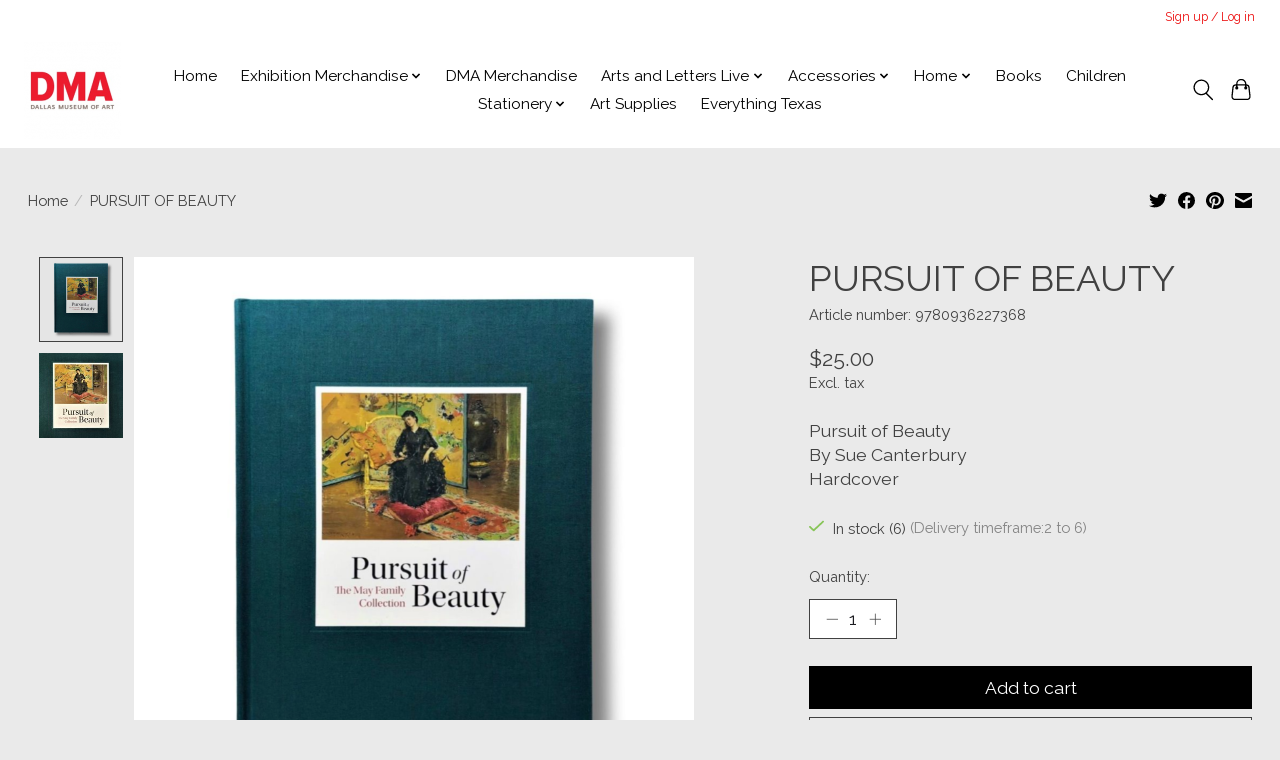

--- FILE ---
content_type: text/javascript;charset=utf-8
request_url: https://shop.dma.org/services/stats/pageview.js?product=44527531&hash=036c
body_size: -437
content:
// SEOshop 20-01-2026 03:52:25